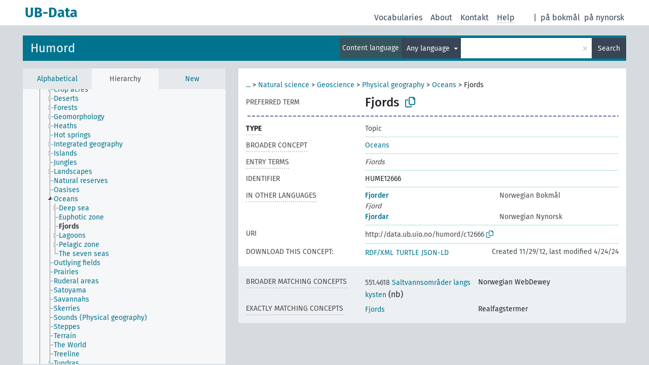

--- FILE ---
content_type: text/html; charset=UTF-8
request_url: https://data.ub.uio.no/skosmos/humord/en/page/c12666?clang=en&anylang=on
body_size: 31959
content:
<!DOCTYPE html>
<html dir="ltr" lang="en">
<head>
<base href="//data.ub.uio.no/skosmos/">
<link rel="shortcut icon" href="favicon.ico">
<meta http-equiv="X-UA-Compatible" content="IE=Edge">
<meta http-equiv="Content-Type" content="text/html; charset=UTF-8">
<meta name="viewport" content="width=device-width, initial-scale=1.0">
<meta name="format-detection" content="telephone=no">
<meta name="generator" content="Skosmos 2.16" />
<link href="vendor/twbs/bootstrap/dist/css/bootstrap.min.css" media="screen, print" rel="stylesheet" type="text/css">
<link href="vendor/vakata/jstree/dist/themes/default/style.min.css" media="screen, print" rel="stylesheet" type="text/css">
<link href="vendor/davidstutz/bootstrap-multiselect/dist/css/bootstrap-multiselect.min.css" media="screen, print" rel="stylesheet" type="text/css">
<link href="resource/css/fira.css" media="screen, print" rel="stylesheet" type="text/css">
<link href="resource/fontawesome/css/fontawesome.css" media="screen, print" rel="stylesheet" type="text/css">
<link href="resource/fontawesome/css/regular.css" media="screen, print" rel="stylesheet" type="text/css">
<link href="resource/fontawesome/css/solid.css" media="screen, print" rel="stylesheet" type="text/css">
<link href="resource/css/styles.css" media="screen, print" rel="stylesheet" type="text/css">
<link href="resource/css/stylesheet.css" media="screen, print" rel="stylesheet" type="text/css">

<title>UB-Data: HUME: Fjords</title>
</head>
<body class="vocab-humord">
  <noscript>
    <strong>We're sorry but Skosmos doesn't work properly without JavaScript enabled. Please enable it to continue.</strong>
  </noscript>
  <a id="skiptocontent" href="humord/en/page/c12666?clang=en&amp;anylang=on#maincontent">Skip to main content</a>
  <div class="topbar-container topbar-white">
    <div class="topbar topbar-white">
      <div id="topbar-service-helper">
  <a
              class="service-en"
        href="en/?anylang=on"><h1 id="service-name">UB-Data</h1></a>
</div>
<div id="topbar-language-navigation">
<div id="language"><span class="navigation-font">|</span>
      <a id="language-nb" class="navigation-font" href="humord/nb/page/c12666?clang=en&amp;anylang=on"> på bokmål</a>
        <a id="language-nn" class="navigation-font" href="humord/nn/page/c12666?clang=en&amp;anylang=on"> på nynorsk</a>
        </div>
<div id="navigation">
  <a href="en/?anylang=on" id="navi1" class="navigation-font" >
  Vocabularies  </a>
  <a href="en/about?anylang=on" id="navi2" class="navigation-font">
  About  </a>
<span onclick="spcCopyToClip()" class="skosmos-tooltip-wrapper skosmos-tooltip t-bottom" id="navi3" style="text-align:center;" tabindex="0" data-title="emnedatahenvendelser@ub.uio.no
(click to copy)"><span class="navigation-font">Kontakt</span></span>
<!-- This isn't a secret. The feedback button is just hidden 'cause it doesn't work.  <a href="humord/en/feedback?anylang=on" id="navi3" class="navigation-font">
  Feedback  </a> -->
  <span class="skosmos-tooltip-wrapper skosmos-tooltip t-bottom" id="navi4" tabindex="0" data-title="Hover your cursor over the text with a dotted underline to see instructions about the property. &#xa; &#xa; For truncation search, please use the symbol * as in *animal or *patent*. For ends of search words, the search will be truncated automatically, even if the truncation symbol is not entered manually: thus, cat will yield the same results as cat*.">
    <span class="navigation-font">Help</span>
  </span>
</div>
</div>

<!-- top-bar ENDS HERE -->
    </div>
  </div>
    <div class="headerbar">
    <div class="header-row"><div class="headerbar-coloured"></div><div class="header-left">
  <h1><a href="humord/en/">Humord</a></h1>
</div>
<div class="header-float">
      <h2 class="sr-only">Search from vocabulary</h2>
    <div class="search-vocab-text"><p>Content language</p></div>
    <form class="navbar-form" role="search" name="text-search" action="humord/en/search">
    <input style="display: none" name="clang" value="en" id="lang-input">
    <div class="input-group">
      <div class="input-group-btn">
        <label class="sr-only" for="lang-dropdown-toggle">Content and search language</label>
        <button type="button" class="btn btn-default dropdown-toggle" data-bs-toggle="dropdown" aria-expanded="false" id="lang-dropdown-toggle">English<span class="caret"></span></button>
        <ul class="dropdown-menu" aria-labelledby="lang-dropdown-toggle">
                            <li><a class="dropdown-item" href="humord/en/page/c12666" class="lang-button" hreflang="en">English</a></li>
                    <li><a class="dropdown-item" href="humord/en/page/c12666?clang=nb" class="lang-button" hreflang="nb">Norwegian Bokmål</a></li>
                    <li><a class="dropdown-item" href="humord/en/page/c12666?clang=nn" class="lang-button" hreflang="nn">Norwegian Nynorsk</a></li>
                            <li>
            <a class="dropdown-item" href="humord/en/page/c12666?clang=en&amp;anylang=on"
              class="lang-button" id="lang-button-all">Any language</a>
            <input name="anylang" type="checkbox" checked>
          </li>
        </ul>
      </div><!-- /btn-group -->
      <label class="sr-only" for="search-field">Enter search term</label>
      <input id="search-field" type="text" class="form-control" name="q" value="">
      <div class="input-group-btn">
        <label class="sr-only" for="search-all-button">Submit search</label>
        <button id="search-all-button" type="submit" class="btn btn-primary">Search</button>
      </div>
    </div>
      </form>
</div>
</div>  </div>
    <div class="main-container">
        <div id="sidebar">
          <div class="sidebar-buttons">
                <h2 class="sr-only">Sidebar listing: list and traverse vocabulary contents by a criterion</h2>
        <ul class="nav nav-tabs">
                                      <h3 class="sr-only">List vocabulary concepts alphabetically</h3>
                    <li id="alpha" class="nav-item"><a class="nav-link" href="humord/en/index">Alphabetical</a></li>
                                                  <h3 class="sr-only">List vocabulary concepts hierarchically</h3>
                    <li id="hierarchy" class="nav-item">
            <a class="nav-link active" href="#" id="hier-trigger"
                        >Hierarchy            </a>
          </li>
                                                            <h3 class="sr-only">List vocabulary concepts by newest additions</h3>
                              <li id="changes" class="nav-item"><a class="nav-link" href="humord/en/new">New</a></li>
                                      </ul>
      </div>
      
            <h4 class="sr-only">Listing vocabulary concepts alphabetically</h4>
            <div class="sidebar-grey  concept-hierarchy">
        <div id="alphabetical-menu">
                  </div>
              </div>
        </div>
    
            <main id="maincontent" tabindex="-1">
            <div class="content">
        <div id="content-top"></div>
                     <h2 class="sr-only">Concept information</h2>
            <div class="concept-info">
      <div class="concept-main">
              <div class="row">
                                      <div class="crumb-path">
                        <a class="propertyvalue bread-crumb expand-crumbs" href="humord/en/page/c08158">...</a><span class="bread-crumb"> > </span>
                                                                                          <a class="propertyvalue hidden-breadcrumb" href="humord/en/page/c08158">Natural science and mathematics</a><span class="hidden-breadcrumb"> > </span>
                                                                                    <a class="propertyvalue bread-crumb" href="humord/en/page/c08180">Natural science</a><span class="bread-crumb"> > </span>
                                                <a class="propertyvalue bread-crumb" href="humord/en/page/c08275">Geoscience</a><span class="bread-crumb"> > </span>
                                                <a class="propertyvalue bread-crumb" href="humord/en/page/c08315">Physical geography</a><span class="bread-crumb"> > </span>
                                                <a class="propertyvalue bread-crumb" href="humord/en/page/c08319">Oceans</a><span class="bread-crumb"> > </span>
                                                <span class="bread-crumb propertylabel-pink">Fjords</span>
                                                </div>
                          </div>
            <div class="row property prop-preflabel"><div class="property-label property-label-pref"><h3 class="versal">
                                      Preferred term
                      </h3></div><div class="property-value-column"><span class="prefLabel conceptlabel" id="pref-label">Fjords</span>
                        &nbsp;
        <button type="button" data-bs-toggle="tooltip" data-bs-placement="button" title="Copy to clipboard" class="btn btn-default btn-xs copy-clipboard" for="#pref-label"><span class="fa-regular fa-copy"></span></button></div><div class="col-md-12"><div class="preflabel-spacer"></div></div></div>
                       <div class="row property prop-rdf_type">
          <div class="property-label">
            <h3 class="versal-bold               property-click skosmos-tooltip-wrapper skosmos-tooltip t-top" data-title="Type of entity
              ">
                              Type
                          </h3>
          </div>
          <div class="property-value-column"><div class="property-value-wrapper">
                <ul>
                     <li>
            <p>Topic</p>
                        </li>
                </ul>
                </div></div></div>
                               <div class="row property prop-skos_broader">
          <div class="property-label">
            <h3 class="versal               property-click skosmos-tooltip-wrapper skosmos-tooltip t-top" data-title="Broader concept
              ">
                              Broader concept
                          </h3>
          </div>
          <div class="property-value-column"><div class="property-value-wrapper">
                <ul>
                     <li>
                                                                               <a href="humord/en/page/c08319"> Oceans</a>
                                                                                                      </li>
                </ul>
                </div></div></div>
                               <div class="row property prop-skos_altLabel">
          <div class="property-label">
            <h3 class="versal               property-click skosmos-tooltip-wrapper skosmos-tooltip t-top" data-title="Alternative terms for the concept.
              ">
                              Entry terms
                          </h3>
          </div>
          <div class="property-value-column"><div class="property-value-wrapper">
                <ul>
                     <li>
                                                                 <span class="replaced">Fiords</span>
                                      </li>
                </ul>
                </div></div></div>
                               <div class="row property prop-dc_identifier">
          <div class="property-label">
            <h3 class="versal              ">
                              Identifier
                          </h3>
          </div>
          <div class="property-value-column"><div class="property-value-wrapper">
                <ul>
                     <li>
                                                                 <span>HUME12666</span>
                                      </li>
                </ul>
                </div></div></div>
                                <div class="row property prop-other-languages">
        <div class="property-label"><h3 class="versal property-click skosmos-tooltip-wrapper skosmos-tooltip t-top" data-title="Terms for the concept in other languages." >In other languages</h3></div>
        <div class="property-value-column">
          <div class="property-value-wrapper">
            <ul>
                                          <li class="row other-languages first-of-language">
                <div class="col-6 versal versal-pref">
                                                      <a href='humord/en/page/c12666?clang=nb' hreflang='nb'>Fjorder</a>
                                  </div>
                <div class="col-6 versal"><p>Norwegian Bokmål</p></div>
              </li>
                            <li class="row other-languages">
                <div class="col-6 versal replaced">
                                    Fjord
                                  </div>
                <div class="col-6 versal"></div>
              </li>
                                                        <li class="row other-languages first-of-language">
                <div class="col-6 versal versal-pref">
                                                      <a href='humord/en/page/c12666?clang=nn' hreflang='nn'>Fjordar</a>
                                  </div>
                <div class="col-6 versal"><p>Norwegian Nynorsk</p></div>
              </li>
                                        </ul>
          </div>
        </div>
      </div>
              <div class="row property prop-uri">
            <div class="property-label"><h3 class="versal">URI</h3></div>
            <div class="property-value-column">
                <div class="property-value-wrapper">
                    <span class="versal uri-input-box" id="uri-input-box">http://data.ub.uio.no/humord/c12666</span>
                    <button type="button" data-bs-toggle="tooltip" data-bs-placement="button" title="Copy to clipboard" class="btn btn-default btn-xs copy-clipboard" for="#uri-input-box">
                      <span class="fa-regular fa-copy"></span>
                    </button>
                </div>
            </div>
        </div>
        <div class="row">
            <div class="property-label"><h3 class="versal">Download this concept:</h3></div>
            <div class="property-value-column">
<span class="versal concept-download-links"><a href="rest/v1/humord/data?uri=http%3A%2F%2Fdata.ub.uio.no%2Fhumord%2Fc12666&amp;format=application/rdf%2Bxml">RDF/XML</a>
          <a href="rest/v1/humord/data?uri=http%3A%2F%2Fdata.ub.uio.no%2Fhumord%2Fc12666&amp;format=text/turtle">
            TURTLE</a>
          <a href="rest/v1/humord/data?uri=http%3A%2F%2Fdata.ub.uio.no%2Fhumord%2Fc12666&amp;format=application/ld%2Bjson">JSON-LD</a>
        </span><span class="versal date-info">Created 11/29/12, last modified 4/24/24</span>            </div>
        </div>
      </div>
      <!-- appendix / concept mapping properties -->
      <div
          class="concept-appendix hidden"
          data-concept-uri="http://data.ub.uio.no/humord/c12666"
          data-concept-type=""
          >
      </div>
    </div>
    
  

<template id="property-mappings-template">
    {{#each properties}}
    <div class="row{{#ifDeprecated concept.type 'skosext:DeprecatedConcept'}} deprecated{{/ifDeprecated}} property prop-{{ id }}">
        <div class="property-label"><h3 class="versal{{#ifNotInDescription type description}} property-click skosmos-tooltip-wrapper skosmos-tooltip t-top" data-title="{{ description }}{{/ifNotInDescription}}">{{label}}</h3></div>
        <div class="property-value-column">
            {{#each values }} {{! loop through ConceptPropertyValue objects }}
            {{#if prefLabel }}
            <div class="row">
                <div class="col-5">
                    <a class="versal" href="{{hrefLink}}">{{#if notation }}<span class="versal">{{ notation }} </span>{{/if}}{{ prefLabel }}</a>
                    {{#ifDifferentLabelLang lang }}<span class="propertyvalue"> ({{ lang }})</span>{{/ifDifferentLabelLang}}
                </div>
                {{#if vocabName }}
                    <span class="appendix-vocab-label col-7">{{ vocabName }}</span>
                {{/if}}
            </div>
            {{/if}}
            {{/each}}
        </div>
    </div>
    {{/each}}
</template>

        <div id="content-bottom"></div>
      </div>
    </main>
            <footer id="footer"></footer>
  </div>
  <script>
<!-- translations needed in javascript -->
var noResultsTranslation = "No results";
var loading_text = "Loading more items";
var loading_failed_text = "Error: Loading more items failed!";
var loading_retry_text = "Retry";
var jstree_loading = "Loading ...";
var results_disp = "All %d results displayed";
var all_vocabs  = "from all";
var n_selected = "selected";
var missing_value = "Value is required and can not be empty";
var expand_paths = "show all # paths";
var expand_propvals = "show all # values";
var hiertrans = "Hierarchy";
var depr_trans = "Deprecated concept";
var sr_only_translations = {
  hierarchy_listing: "Hierarchical listing of vocabulary concepts",
  groups_listing: "Hierarchical listing of vocabulary concepts and groupings",
};

<!-- variables passed through to javascript -->
var lang = "en";
var content_lang = "en";
var vocab = "humord";
var uri = "http://data.ub.uio.no/humord/c12666";
var prefLabels = [{"lang": "en","label": "Fjords"}];
var uriSpace = "http://data.ub.uio.no/humord/";
var showNotation = true;
var sortByNotation = null;
var languageOrder = ["en","nb","nn"];
var vocShortName = "HUME";
var explicitLangCodes = false;
var pluginParameters = [];
</script>

<script type="application/ld+json">
{"@context":{"skos":"http://www.w3.org/2004/02/skos/core#","isothes":"http://purl.org/iso25964/skos-thes#","rdfs":"http://www.w3.org/2000/01/rdf-schema#","owl":"http://www.w3.org/2002/07/owl#","dct":"http://purl.org/dc/terms/","dc11":"http://purl.org/dc/elements/1.1/","uri":"@id","type":"@type","lang":"@language","value":"@value","graph":"@graph","label":"rdfs:label","prefLabel":"skos:prefLabel","altLabel":"skos:altLabel","hiddenLabel":"skos:hiddenLabel","broader":"skos:broader","narrower":"skos:narrower","related":"skos:related","inScheme":"skos:inScheme","schema":"http://schema.org/","wd":"http://www.wikidata.org/entity/","wdt":"http://www.wikidata.org/prop/direct/","humord":"http://data.ub.uio.no/humord/"},"graph":[{"uri":"http://data.ub.uio.no/humord/","type":"skos:ConceptScheme","label":{"lang":"nb","value":"Humord"}},{"uri":"humord:c08319","type":["http://data.ub.uio.no/onto#Topic","skos:Concept"],"narrower":{"uri":"humord:c12666"},"prefLabel":[{"lang":"en","value":"Oceans"},{"lang":"nn","value":"Hav"},{"lang":"nb","value":"Hav"}]},{"uri":"humord:c12666","type":["http://data.ub.uio.no/onto#Topic","skos:Concept"],"http://data.ub.uio.no/onto#ccmapperCandidates":2,"http://data.ub.uio.no/onto#ccmapperState":"accepted","dct:created":{"type":"http://www.w3.org/2001/XMLSchema#dateTime","value":"2012-11-29T00:00:00"},"dct:identifier":"HUME12666","dct:modified":{"type":"http://www.w3.org/2001/XMLSchema#dateTime","value":"2024-04-24T10:14:13"},"altLabel":[{"lang":"nb","value":"Fjord"},{"lang":"en","value":"Fiords"}],"skos:broadMatch":{"uri":"http://dewey.info/class/551.4618/e23/"},"broader":{"uri":"humord:c08319"},"skos:definition":{"lang":"nb","value":"Fjord er en forgrenet innskjæring av havet, oftest lang og smal og omgitt av fjellsider. Fjorder har bratte, U-formede sider og kan være veldig dype.  <SNL>"},"skos:exactMatch":{"uri":"http://data.ub.uio.no/realfagstermer/c007407"},"inScheme":{"uri":"http://data.ub.uio.no/humord/"},"skos:mappingRelation":[{"uri":"http://data.ub.uio.no/realfagstermer/c007407"},{"uri":"http://dewey.info/class/551.4618/e23/"}],"prefLabel":[{"lang":"en","value":"Fjords"},{"lang":"nn","value":"Fjordar"},{"lang":"nb","value":"Fjorder"}]},{"uri":"http://data.ub.uio.no/onto#Topic","type":["rdfs:Class","owl:Class"],"label":[{"lang":"nb","value":"Innholdsbeskrivende emne"},{"lang":"en","value":"Topic"}]}]}
</script>
<script src="vendor/components/jquery/jquery.min.js"></script>
<script src="vendor/components/handlebars.js/handlebars.min.js"></script>
<script src="vendor/vakata/jstree/dist/jstree.min.js"></script>
<script src="vendor/twitter/typeahead.js/dist/typeahead.bundle.min.js"></script>
<script src="vendor/davidstutz/bootstrap-multiselect/dist/js/bootstrap-multiselect.min.js"></script>
<script src="vendor/twbs/bootstrap/dist/js/bootstrap.bundle.js"></script>
<script src="vendor/etdsolutions/waypoints/jquery.waypoints.min.js"></script>
<script src="vendor/newerton/jquery-mousewheel/jquery.mousewheel.min.js"></script>
<script src="vendor/pamelafox/lscache/lscache.min.js"></script>
<script src="resource/js/config.js"></script>
<script src="resource/js/hierarchy.js"></script>
<script src="resource/js/groups.js"></script>
<script src="resource/js/scripts.js"></script>
<script src="resource/js/docready.js"></script>

  <!-- If you want to include something (analytics script etc.) on all the pages insert it here. -->
  </body>
</html>
<script>(function (c) {if (c && c.groupCollapsed) {
c.log("%c[2026-01-20 00:17:56] INFO [qid 14724] SPARQL query:\nPREFIX owl: <http://www.w3.org/2002/07/owl#>\nPREFIX rdf: <http://www.w3.org/1999/02/22-rdf-syntax-ns#>\nPREFIX rdfs: <http://www.w3.org/2000/01/rdf-schema#>\nPREFIX skos: <http://www.w3.org/2004/02/skos/core#>\nPREFIX skosxl: <http://www.w3.org/2008/05/skos-xl#>\n\nCONSTRUCT {\n ?s ?p ?uri .\n ?sp ?uri ?op .\n ?uri ?p ?o .\n ?p rdfs:label ?proplabel .\n ?p rdfs:comment ?propcomm .\n ?p skos:definition ?propdef .\n ?p rdfs:subPropertyOf ?pp .\n ?pp rdfs:label ?plabel .\n ?o a ?ot .\n ?o skos:prefLabel ?opl .\n ?o rdfs:label ?ol .\n ?o rdf:value ?ov .\n ?o skos:notation ?on .\n ?o ?oprop ?oval .\n ?o ?xlprop ?xlval .\n ?dt rdfs:label ?dtlabel .\n ?directgroup skos:member ?uri .\n ?parent skos:member ?group .\n ?group skos:prefLabel ?grouplabel .\n ?b1 rdf:first ?item .\n ?b1 rdf:rest ?b2 .\n ?item a ?it .\n ?item skos:prefLabel ?il .\n ?group a ?grouptype . \n ?x skos:member ?o . ?x skos:prefLabel ?xl . ?x a <http://purl.org/iso25964/skos-thes#ThesaurusArray> .\n} FROM NAMED <http://data.ub.uio.no/humord>  WHERE {\n VALUES (?uri) { (<http://data.ub.uio.no/humord/c12666>) }\n GRAPH <http://data.ub.uio.no/humord> {\n  {\n    ?s ?p ?uri .\n    FILTER(!isBlank(?s))\n    FILTER(?p != skos:inScheme)\n    FILTER NOT EXISTS { ?s owl:deprecated true . }\n  }\n  UNION\n  { ?sp ?uri ?op . }\n  UNION\n  {\n    ?directgroup skos:member ?uri .\n    ?group skos:member+ ?uri .\n    ?group skos:prefLabel ?grouplabel .\n    ?group a ?grouptype .\n    OPTIONAL { ?parent skos:member ?group }\n  }\n  UNION\n  {\n   ?uri ?p ?o .\n   OPTIONAL {\n     ?uri skos:notation ?nVal .\n     FILTER(isLiteral(?nVal))\n     BIND(datatype(?nVal) AS ?dt)\n     ?dt rdfs:label ?dtlabel\n   }\n   OPTIONAL {\n     ?o rdf:rest* ?b1 .\n     ?b1 rdf:first ?item .\n     ?b1 rdf:rest ?b2 .\n     OPTIONAL { ?item a ?it . }\n     OPTIONAL { ?item skos:prefLabel ?il . }\n   }\n   OPTIONAL {\n     { ?p rdfs:label ?proplabel . }\n     UNION\n     { ?p rdfs:comment ?propcomm . }\n     UNION\n     { ?p skos:definition ?propdef . }\n     UNION\n     { ?p rdfs:subPropertyOf ?pp . }\n   }\n   OPTIONAL {\n     { ?o a ?ot . }\n     UNION\n     { ?o skos:prefLabel ?opl . }\n     UNION\n     { ?o rdfs:label ?ol . }\n     UNION\n     { ?o rdf:value ?ov . \n       OPTIONAL { ?o ?oprop ?oval . }\n     }\n     UNION\n     { ?o skos:notation ?on . }\n     UNION\n     { ?o a skosxl:Label .\n       ?o ?xlprop ?xlval }\n   } \n OPTIONAL {\n                      ?x skos:member ?o .\n                      ?x a <http://purl.org/iso25964/skos-thes#ThesaurusArray> .\n                      ?x skos:prefLabel ?xl .\n                      FILTER NOT EXISTS {\n                        ?x skos:member ?other .\n                        MINUS { ?other skos:broader ?uri }\n                      }\n                    }\n  }\n }\n}\n\n\n", "font-weight: normal");
c.log("%c[2026-01-20 00:17:56] INFO [qid 14724] result: 31 triples returned in 18 ms\n", "font-weight: normal");
c.log("%c[2026-01-20 00:17:56] INFO [qid 97861] SPARQL query:\nPREFIX skos: <http://www.w3.org/2004/02/skos/core#>\n\nSELECT * FROM <http://data.ub.uio.no/humord>\nWHERE {\n  SELECT ?object ?label (GROUP_CONCAT(STR(?dir);separator=' ') as ?direct)\n  WHERE {\n    <http://data.ub.uio.no/humord/c12666> a skos:Concept .\n    OPTIONAL {\n      <http://data.ub.uio.no/humord/c12666> skos:broader* ?object .\n      OPTIONAL {\n        ?object skos:broader ?dir .\n      }\n    }\n    OPTIONAL {\n      ?object skos:prefLabel ?label .\n      FILTER (langMatches(lang(?label), \"en\"))\n    }\n    OPTIONAL { ?object skos:prefLabel ?label }\n  }\n  GROUP BY ?object ?label\n}\nLIMIT 1000\n\n", "font-weight: normal");
c.log("%c[2026-01-20 00:17:56] INFO [qid 97861] result: 6 rows returned in 7 ms\n", "font-weight: normal");
c.log("%c[2026-01-20 00:17:56] INFO [qid 78095] SPARQL query:\nPREFIX dc: <http://purl.org/dc/terms/>\nPREFIX dc11: <http://purl.org/dc/elements/1.1/>\nPREFIX rdfs: <http://www.w3.org/2000/01/rdf-schema#>\nPREFIX skos: <http://www.w3.org/2004/02/skos/core#>\n\nSELECT ?label \nWHERE {\n  <http://data.ub.uio.no/onto#ccmapperState> a ?type .\n  OPTIONAL {\n    <http://data.ub.uio.no/onto#ccmapperState> skos:prefLabel ?label .\n    FILTER( langMatches(lang(?label), 'en') )\n  }\n  OPTIONAL {\n    <http://data.ub.uio.no/onto#ccmapperState> rdfs:label ?label .\n    FILTER( langMatches(lang(?label), 'en') )\n  }\n  OPTIONAL {\n    <http://data.ub.uio.no/onto#ccmapperState> dc:title ?label .\n    FILTER( langMatches(lang(?label), 'en') )\n  }\n  OPTIONAL {\n    <http://data.ub.uio.no/onto#ccmapperState> dc11:title ?label .\n    FILTER( langMatches(lang(?label), 'en') )\n  }\n}\n\n", "font-weight: normal");
c.log("%c[2026-01-20 00:17:56] INFO [qid 78095] result: 0 rows returned in 1 ms\n", "font-weight: normal");
c.log("%c[2026-01-20 00:17:56] INFO [qid 51820] SPARQL query:\nPREFIX dc: <http://purl.org/dc/terms/>\nPREFIX dc11: <http://purl.org/dc/elements/1.1/>\nPREFIX rdfs: <http://www.w3.org/2000/01/rdf-schema#>\nPREFIX skos: <http://www.w3.org/2004/02/skos/core#>\n\nSELECT ?label \nWHERE {\n  <http://data.ub.uio.no/onto#ccmapperState> a ?type .\n  OPTIONAL {\n    <http://data.ub.uio.no/onto#ccmapperState> skos:prefLabel ?label .\n    \n  }\n  OPTIONAL {\n    <http://data.ub.uio.no/onto#ccmapperState> rdfs:label ?label .\n    \n  }\n  OPTIONAL {\n    <http://data.ub.uio.no/onto#ccmapperState> dc:title ?label .\n    \n  }\n  OPTIONAL {\n    <http://data.ub.uio.no/onto#ccmapperState> dc11:title ?label .\n    \n  }\n}\n\n", "font-weight: normal");
c.log("%c[2026-01-20 00:17:56] INFO [qid 51820] result: 0 rows returned in 1 ms\n", "font-weight: normal");
c.log("%c[2026-01-20 00:17:56] INFO [qid 87962] SPARQL query:\nPREFIX rdfs: <http://www.w3.org/2000/01/rdf-schema#>\n\nSELECT ?superProperty \nWHERE {\n  <http://data.ub.uio.no/onto#ccmapperState> rdfs:subPropertyOf ?superProperty\n}\n\n", "font-weight: normal");
c.log("%c[2026-01-20 00:17:56] INFO [qid 87962] result: 0 rows returned in 1 ms\n", "font-weight: normal");
c.log("%c[2026-01-20 00:17:56] INFO [qid 51814] SPARQL query:\nPREFIX dc: <http://purl.org/dc/terms/>\nPREFIX dc11: <http://purl.org/dc/elements/1.1/>\nPREFIX rdfs: <http://www.w3.org/2000/01/rdf-schema#>\nPREFIX skos: <http://www.w3.org/2004/02/skos/core#>\n\nSELECT ?label \nWHERE {\n  <http://data.ub.uio.no/onto#ccmapperCandidates> a ?type .\n  OPTIONAL {\n    <http://data.ub.uio.no/onto#ccmapperCandidates> skos:prefLabel ?label .\n    FILTER( langMatches(lang(?label), 'en') )\n  }\n  OPTIONAL {\n    <http://data.ub.uio.no/onto#ccmapperCandidates> rdfs:label ?label .\n    FILTER( langMatches(lang(?label), 'en') )\n  }\n  OPTIONAL {\n    <http://data.ub.uio.no/onto#ccmapperCandidates> dc:title ?label .\n    FILTER( langMatches(lang(?label), 'en') )\n  }\n  OPTIONAL {\n    <http://data.ub.uio.no/onto#ccmapperCandidates> dc11:title ?label .\n    FILTER( langMatches(lang(?label), 'en') )\n  }\n}\n\n", "font-weight: normal");
c.log("%c[2026-01-20 00:17:57] INFO [qid 51814] result: 0 rows returned in 1 ms\n", "font-weight: normal");
c.log("%c[2026-01-20 00:17:57] INFO [qid 97802] SPARQL query:\nPREFIX dc: <http://purl.org/dc/terms/>\nPREFIX dc11: <http://purl.org/dc/elements/1.1/>\nPREFIX rdfs: <http://www.w3.org/2000/01/rdf-schema#>\nPREFIX skos: <http://www.w3.org/2004/02/skos/core#>\n\nSELECT ?label \nWHERE {\n  <http://data.ub.uio.no/onto#ccmapperCandidates> a ?type .\n  OPTIONAL {\n    <http://data.ub.uio.no/onto#ccmapperCandidates> skos:prefLabel ?label .\n    \n  }\n  OPTIONAL {\n    <http://data.ub.uio.no/onto#ccmapperCandidates> rdfs:label ?label .\n    \n  }\n  OPTIONAL {\n    <http://data.ub.uio.no/onto#ccmapperCandidates> dc:title ?label .\n    \n  }\n  OPTIONAL {\n    <http://data.ub.uio.no/onto#ccmapperCandidates> dc11:title ?label .\n    \n  }\n}\n\n", "font-weight: normal");
c.log("%c[2026-01-20 00:17:57] INFO [qid 97802] result: 0 rows returned in 1 ms\n", "font-weight: normal");
c.log("%c[2026-01-20 00:17:57] INFO [qid 48623] SPARQL query:\nPREFIX rdfs: <http://www.w3.org/2000/01/rdf-schema#>\n\nSELECT ?superProperty \nWHERE {\n  <http://data.ub.uio.no/onto#ccmapperCandidates> rdfs:subPropertyOf ?superProperty\n}\n\n", "font-weight: normal");
c.log("%c[2026-01-20 00:17:57] INFO [qid 48623] result: 0 rows returned in 0 ms\n", "font-weight: normal");
c.log("%c[2026-01-20 00:17:57] INFO [qid 25260] SPARQL query:\nPREFIX dc: <http://purl.org/dc/terms/>\nPREFIX dc11: <http://purl.org/dc/elements/1.1/>\nPREFIX rdfs: <http://www.w3.org/2000/01/rdf-schema#>\nPREFIX skos: <http://www.w3.org/2004/02/skos/core#>\n\nSELECT ?label \nWHERE {\n  <http://www.w3.org/2004/02/skos/core#mappingRelation> a ?type .\n  OPTIONAL {\n    <http://www.w3.org/2004/02/skos/core#mappingRelation> skos:prefLabel ?label .\n    FILTER( langMatches(lang(?label), 'en') )\n  }\n  OPTIONAL {\n    <http://www.w3.org/2004/02/skos/core#mappingRelation> rdfs:label ?label .\n    FILTER( langMatches(lang(?label), 'en') )\n  }\n  OPTIONAL {\n    <http://www.w3.org/2004/02/skos/core#mappingRelation> dc:title ?label .\n    FILTER( langMatches(lang(?label), 'en') )\n  }\n  OPTIONAL {\n    <http://www.w3.org/2004/02/skos/core#mappingRelation> dc11:title ?label .\n    FILTER( langMatches(lang(?label), 'en') )\n  }\n}\n\n", "font-weight: normal");
c.log("%c[2026-01-20 00:17:57] INFO [qid 25260] result: 0 rows returned in 1 ms\n", "font-weight: normal");
c.log("%c[2026-01-20 00:17:57] INFO [qid 69651] SPARQL query:\nPREFIX dc: <http://purl.org/dc/terms/>\nPREFIX dc11: <http://purl.org/dc/elements/1.1/>\nPREFIX rdfs: <http://www.w3.org/2000/01/rdf-schema#>\nPREFIX skos: <http://www.w3.org/2004/02/skos/core#>\n\nSELECT ?label \nWHERE {\n  <http://www.w3.org/2004/02/skos/core#mappingRelation> a ?type .\n  OPTIONAL {\n    <http://www.w3.org/2004/02/skos/core#mappingRelation> skos:prefLabel ?label .\n    \n  }\n  OPTIONAL {\n    <http://www.w3.org/2004/02/skos/core#mappingRelation> rdfs:label ?label .\n    \n  }\n  OPTIONAL {\n    <http://www.w3.org/2004/02/skos/core#mappingRelation> dc:title ?label .\n    \n  }\n  OPTIONAL {\n    <http://www.w3.org/2004/02/skos/core#mappingRelation> dc11:title ?label .\n    \n  }\n}\n\n", "font-weight: normal");
c.log("%c[2026-01-20 00:17:57] INFO [qid 69651] result: 0 rows returned in 0 ms\n", "font-weight: normal");
c.log("%c[2026-01-20 00:17:57] INFO [qid 01995] SPARQL query:\nPREFIX rdfs: <http://www.w3.org/2000/01/rdf-schema#>\n\nSELECT ?superProperty \nWHERE {\n  <http://www.w3.org/2004/02/skos/core#mappingRelation> rdfs:subPropertyOf ?superProperty\n}\n\n", "font-weight: normal");
c.log("%c[2026-01-20 00:17:57] INFO [qid 01995] result: 0 rows returned in 0 ms\n", "font-weight: normal");
}})(console);</script>